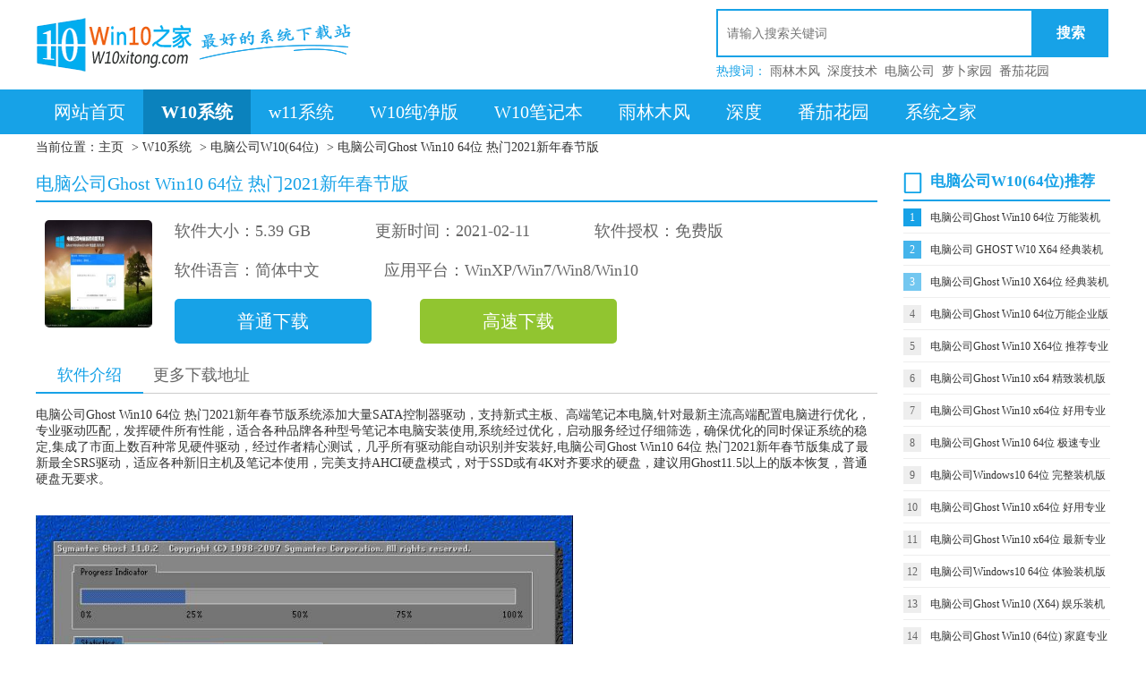

--- FILE ---
content_type: text/html
request_url: http://w10xitong.com/w10/11327.html
body_size: 15976
content:
<!doctype html>
<html>
<head>
<meta http-equiv="Content-Type" content="text/html; charset=gb2312" />
<title>电脑公司Ghost Win10 64位 热门2021新年春节版 - w10系统之家</title>
<meta name="keywords" content="" />
<meta name="description" content="" />
<link rel="stylesheet" href="/css/style.css" type="text/css">
</head>
<body>
	 	<div class="header">
        <h1 class="logo"><a href="http://www.w10xitong.com" title="w10系统下载" class="dwh"><img src="/img/logo.png" alt="w10系统下载"></a></h1>
        <div class="logo_right">
            <div class="searchinput who">
				<form id="formid" target="_blank">
                <input type="text" placeholder="请输入搜索关键词" class="fl inp_tex" id="bdcsMain">    
                <a  class="fl inp_sub2" id="search" onClick="checkUser();">搜索</a>
				</form>
            </div>
            <div class="search_down who">
                <p class="srarch_down_p fl">热搜词：</p>
                <a href="/w1064ylmf/" title="雨林木风">雨林木风</a>
                <a href="/w1064sdjs/" title="深度技术">深度技术</a>				
				<a href="/w1064dngs/" title="电脑公司">电脑公司</a>
				<a href="/w1064lbjy/" title="萝卜家园">萝卜家园</a>
				<a href="/W1064fqhy/" title="番茄花园">番茄花园</a>
				

            </div>
        </div>
    </div>
    <!--nav-->
    <div class="nav">
<ul class="in_nav">
			<li><h2><a href="/" title="w10系统下载">网站首页</a></h2></li>

<li class='in_nav_li'><a href='/W1064/' >W10系统</a></li>
<li><h2><a href="/win11/" title="w11系统">w11系统</a></h2></li>
 
<li><h2><a href="/W10chunjingban/" title="W10纯净版">W10纯净版</a></h2></li>
 
<li><h2><a href="/W10bijiben/" title="W10笔记本">W10笔记本</a></h2></li>
 
<li><h2><a href="/yulinmufeng/" title="雨林木风">雨林木风</a></h2></li>
 
<li><h2><a href="/shendu/" title="深度">深度</a></h2></li>
 
<li><h2><a href="/fanqiehuayuan/" title="番茄花园">番茄花园</a></h2></li>
 
<li><h2><a href="/xitongzhijia/" title="系统之家">系统之家</a></h2></li>
  
      
        </ul>
	 </div>

<div class="content">	
    <div class="position">当前位置：<a href='http://www.w10xitong.com/'>主页</a> > <a href='/W1064/'>W10系统</a> > <a href='/w1064dngs/'>电脑公司W10(64位)</a> >  电脑公司Ghost Win10 64位 热门2021新年春节版
    </div>
    <div class="in_con_left">
    	
        <div class="content_up who">
        	<h2 class="cont_up_tit">电脑公司Ghost Win10 64位 热门2021新年春节版</h2>
            <a  title="电脑公司Ghost Win10 64位 热门2021新年春节版" class="cont_up_icon"><img src="/uploads/allimg/522019/1_02110U1096055.jpg" alt="电脑公司Ghost Win10 64位 热门2021新年春节版"></a>
            <div class="cpnt_up_right">
            	<p>软件大小：5.39 GB</p>
            	<p>更新时间：2021-02-11</p>
            	<p>软件授权：免费版</p>
            	<p>软件语言：简体中文</p>
            	<p>应用平台：WinXP/Win7/Win8/Win10</p>
            </div>
            <a href="http://xiazaima.win1064.073311.com:88/DNGS_Win10x64_202103.rar" onClick="rjdownload(2);"   class="cont_xiaz">普通下载</a>
            <a href="http://xiazaima.win1064.073311.com:88/DNGS_Win10x64_202103.rar"  onClick="rjdownload(2,1);"   class="cont_xiaz gaosu">高速下载</a>
        </div>
        <div class="content_tiaoz">
        	<a href="#jies" title="#" class="tiaoz_cur">软件介绍</a>
        	<a href="#dizh" title="#" class="">更多下载地址</a>

        </div>
        <div class="xiazai_jies who">
        	
          电脑公司Ghost Win10 64位 热门2021新年春节版系统添加大量SATA控制器驱动，支持新式主板、高端笔记本电脑,针对最新主流高端配置电脑进行优化，专业驱动匹配，发挥硬件所有性能，适合各种品牌各种型号笔记本电脑安装使用,系统经过优化，启动服务经过仔细筛选，确保优化的同时保证系统的稳定,集成了市面上数百种常见硬件驱动，经过作者精心测试，几乎所有驱动能自动识别并安装好,电脑公司Ghost Win10 64位 热门2021新年春节版集成了最新最全SRS驱动，适应各种新旧主机及笔记本使用，完美支持AHCI硬盘模式，对于SSD或有4K对齐要求的硬盘，建议用Ghost11.5以上的版本恢复，普通硬盘无要求。
<BR>

<br>
<img alt="" src="http://www.w10xitong.com/uploads/allimg/522019/0U1093439-0.JPG" style="width: 666px; " /><br /><br />
<img alt="" src="http://www.w10xitong.com/uploads/allimg/522019/0U1091423-1.JPG" style="width: 666px; " /><br /><br />
<img alt="" src="http://www.w10xitong.com/uploads/allimg/522019/0U1096004-2.JPG" style="width: 666px; " /><br /><br />
<img alt="" src="http://www.w10xitong.com/uploads/allimg/522019/0U1092227-3.JPG" style="width: 666px; " /><br /><br />

				<p>
	电脑公司Ghost Win10x64位系统v202103版本几乎所有驱动能自动识别并安装好。使用稳定可靠的优化方案，涉及服务、注册表、启动项等方面。采用最新方式自动激活win10，自动开启Administrator管理员帐户，完美打开各应用</p>
<p>
	&nbsp;</p>
<p>
	一、电脑公司win10x64位系统特点：</p>
<p>
	1、自动安装AMD/Intel双核CPU驱动和优化程序，发挥新平台的最大性能；</p>
<p>
	2、新增AMD四核CPU优化补丁/inter I3 I5 i7系列优化程序，完美发挥性能；</p>
<p>
	3、集成VB、VC++ 2005运行库支持文件，确保绿色软件均能正常运行；</p>
<p>
	4、本光盘拥有强大的启动工具,包括一键恢复、ghost、磁盘坏道检测、pq、dm、密码重设等等,维护方便。&nbsp;</p>
<p>
	5、系统经过优化,启动服务经过仔细筛选,确保优化的同时保证系统的稳定,内存消耗低。实用,反应迅速；&nbsp;&nbsp;</p>
<p>
	6、迅雷下载系统文件默认存放在d:\tddownload(仅装机版)，防止不小心<a href='http://www.ylmfxitong.cn' target='_blank'><u>重装系统</u></a>，导致下载文件被删除的隐患 ；</p>
<p>
	7、破解原系统桌面主题的限制（即破解uxtheme.dll文件），可直接使用第三方主题，个性自我，随心所欲；</p>
<p>
	8、未经数字签名的驱动可以免去人工确认，使这些驱动在进桌面之前就能自动安装好；</p>
<p>
	9、集成常见硬件驱动，智能识别+预解压技术，绝大多数硬件可以快速自动安装相应的驱动。</p>
<p>
	10、源判断程序使用了 &ldquo;信念Nowprep1.4&rdquo;正式版，外加自由天空SkyIAR2.2最新SRS，对新型主板支持较好。</p>
<p>
	11、在不影响大多数软件和硬件运行的前提下，已经尽可能关闭非必要服务；</p>
<p>
	12、使用了智能判断，自动卸载多余SATA/RAID/SCSI设备驱动及幽灵硬件；</p>
<p>
	13、安全简单快速，全程无需值守，安装完成即永久激活，支持在线更新；</p>
<p>
	&nbsp;</p>
<p>
	二、电脑公司win10x64位系统优化：</p>
<p>
	1、科学的预订分区设置；</p>
<p>
	2、宽带ADSL拨号用户，本地连接未设置固定IP地址；</p>
<p>
	3、IE地址栏内输后按Ctrl+Enter自动匹配问题；</p>
<p>
	4、关闭所有分区共享，让系统在网络中更加安全可靠;</p>
<p>
	5、防止利用IPC$建立空连接;</p>
<p>
	6、清除所有多余启动项和桌面右键菜单；</p>
<p>
	7、优化网上购物支付安全设置；</p>
<p>
	8、关闭打开程序时的&ldquo;安全警告&rdquo;；</p>
<p>
	9、清理注册表无用信息，提高读取速度；</p>
<p>
	10、整合Xbox游戏平台 社交互动性增强；</p>
<p>
	11、资源管理器最小化时显示完整路径；</p>
<p>
	12、开启Administrator管理员帐户；</p>
<p>
	13、共享访问禁止空密码登陆</p>
<p>
	&nbsp;</p>
<p>
	三、电脑公司win10x64位系统本地硬盘安装教程：</p>
<p>
	1、将压缩包全部解压到D盘根目录（D:\）</p>
<p>
	2、运行一键安装系统</p>
<p>
	3、路径选择刚刚解压的DNGS_Win10x64_202103.GHO（路径和文件名不能有中文），下面选列表中C盘，点击确定。会提示是否重启，点击是，系统将自动安装</p>
<p>
	&nbsp;</p>
<p>
	四、U盘启动PE安装教程：</p>
<p>
	1.将压缩包内的DNGS_Win10x64_202103.GHO 拷贝到已制作启动完成的U盘里</p>
<p>
	2.进入WINPE，还原DNGS_Win10x64_202103.GHO 镜像</p>
<p>
	&nbsp;</p>
<p>
	五、电脑公司win10x64位系统免责条款：</p>
<p>
	1、本系统完全是个人兴趣爱好，禁止任何机构及个人将此系统作为商业用途！</p>
<p>
	2、禁止修改并盗用他人名义在网上传播！</p>
<p>
	3、本系统仅供电脑爱好者作为分析系统原理及结构之用！</p>
<p>
	4、操作系统版权归美国微软公司所有！</p>



			

        </div>
        <p class="version_title2" id="dizh"><span class="xiaosanj"></span>下载地址</p>
        <ul class="dizhi who">
		      
			
			 
			  <li> <a href="http://xiazaima.win1064.073311.com:88/DNGS_Win10x64_202103.rar"  onClick="rjdownload(2,1);"  >迅雷高速下载</a></li>
			  <li> <a href="http://xiazaima.win1064.073311.com:88/DNGS_Win10x64_202103.rar"  onClick="rjdownload(2,1);"  >迅雷高速下载</a></li>
			  <li> <a href="http://xiazaima.win1064.073311.com:88/DNGS_Win10x64_202103.rar"  onClick="rjdownload(2,1);"  >迅雷高速下载</a></li>
			  <li> <a href="http://xiazaima.win1064.073311.com:88/DNGS_Win10x64_202103.rar"  onClick="rjdownload(2,1);"  >迅雷高速下载</a></li>
			  <li> <a href="http://xiazaima.win1064.073311.com:88/DNGS_Win10x64_202103.rar"  onClick="rjdownload(2,1);"  >迅雷高速下载</a></li>
				<br/> <br/> 
              <li><a href="http://xiazaima.win1064.073311.com:88/DNGS_Win10x64_202103.rar"   onClick="rjdownload(2);"  >本地高速下载</a></li>
              <li><a href="http://xiazaima.win1064.073311.com:88/DNGS_Win10x64_202103.rar"   onClick="rjdownload(2);"  >本地高速下载</a></li>
              <li><a href="http://xiazaima.win1064.073311.com:88/DNGS_Win10x64_202103.rar"   onClick="rjdownload(2);"  >本地高速下载</a></li>
              <li><a href="http://xiazaima.win1064.073311.com:88/DNGS_Win10x64_202103.rar"   onClick="rjdownload(2);"  >本地高速下载</a></li>
              <li><a href="http://xiazaima.win1064.073311.com:88/DNGS_Win10x64_202103.rar"   onClick="rjdownload(2);"  >本地高速下载</a></li>			  

      </ul>
		
    </div>
    
    <div class="fr content_right">
    	<div class="in_cont_right03">
            <div class="bdb_tit"><span class="bdb_span"></span> <font style="font-size:17px" >电脑公司W10(64位)推荐</font>
</div>
            <div class="paimb_ul">
                <ul class="paihang">
 <li><span class="qians_spanz1">1</span><a href="/w10/9343.html" title="电脑公司Ghost Win10 64位 万能装机版V2018.03月(永久激活)">电脑公司Ghost Win10 64位 万能装机版V2018.03月(永久激活)</a></li>
<li><span class="qians_spanz2">2</span><a href="/w10/1477.html" title="电脑公司 GHOST W10 X64 经典装机版 2015.06">电脑公司 GHOST W10 X64 经典装机版 2015.06</a></li>
<li><span class="qians_spanz3">3</span><a href="/w10/8737.html" title="电脑公司Ghost Win10 X64位 经典装机版2017.10月(自动激活)">电脑公司Ghost Win10 X64位 经典装机版2017.10月(自动激活)</a></li>
<li><span class="qians_spanz4">4</span><a href="/w10/5610.html" title="电脑公司Ghost Win10 64位万能企业版2016.10(永久激活)">电脑公司Ghost Win10 64位万能企业版2016.10(永久激活)</a></li>
<li><span class="qians_spanz5">5</span><a href="/w10/10519.html" title="电脑公司Ghost Win10 X64位 推荐专业版 v201911(完美激活)">电脑公司Ghost Win10 X64位 推荐专业版 v201911(完美激活)</a></li>
<li><span class="qians_spanz6">6</span><a href="/w10/8381.html" title="电脑公司Ghost Win10 x64 精致装机版V2017.08月(永久激活)">电脑公司Ghost Win10 x64 精致装机版V2017.08月(永久激活)</a></li>
<li><span class="qians_spanz7">7</span><a href="/w10/10834.html" title="电脑公司Ghost Win10 x64位 好用专业版 V202002(无需激活)">电脑公司Ghost Win10 x64位 好用专业版 V202002(无需激活)</a></li>
<li><span class="qians_spanz8">8</span><a href="/w10/10137.html" title="电脑公司Ghost Win10 64位 极速专业版 V2019年01月(永久激活)">电脑公司Ghost Win10 64位 极速专业版 V2019年01月(永久激活)</a></li>
<li><span class="qians_spanz9">9</span><a href="/w10/10776.html" title="电脑公司Windows10 64位 完整装机版 v2019.12">电脑公司Windows10 64位 完整装机版 v2019.12</a></li>
<li><span class="qians_spanz10">10</span><a href="/w10/10311.html" title="电脑公司Ghost Win10 x64位 好用专业版 2019年06月(完美激活)">电脑公司Ghost Win10 x64位 好用专业版 2019年06月(完美激活)</a></li>
<li><span class="qians_spanz11">11</span><a href="/w10/10456.html" title="电脑公司Ghost Win10 x64位 最新专业版 V201910(完美激活)">电脑公司Ghost Win10 x64位 最新专业版 V201910(完美激活)</a></li>
<li><span class="qians_spanz12">12</span><a href="/w10/10675.html" title="电脑公司Windows10 64位 体验装机版 2019.11">电脑公司Windows10 64位 体验装机版 2019.11</a></li>
<li><span class="qians_spanz13">13</span><a href="/w10/6350.html" title="电脑公司Ghost Win10 (X64) 娱乐装机版v2016年12月(免激活)">电脑公司Ghost Win10 (X64) 娱乐装机版v2016年12月(免激活)</a></li>
<li><span class="qians_spanz14">14</span><a href="/w10/11171.html" title="电脑公司Ghost Win10 (64位) 家庭专业版 v2020年10月(自动激活)">电脑公司Ghost Win10 (64位) 家庭专业版 v2020年10月(自动激活)</a></li>
<li><span class="qians_spanz15">15</span><a href="/w10/10007.html" title="电脑公司Ghost Win10 64位 最新装机版v201808(绝对激活)">电脑公司Ghost Win10 64位 最新装机版v201808(绝对激活)</a></li>

 
                </ul>
            </div>
        </div>
		
		    	<div class="in_cont_right03">
            <div class="bdb_tit"><span class="bdb_span"></span><font style="font-size:17px" >教程资讯推荐</div>
            <div class="paimb_ul">
                <ul class="paihang">
 <li><span class="qians_spanz1">1</span><a href="/w10/7754.html" title="番茄花园Win10系统如何个性化通知的设置">番茄花园Win10系统如何个性化通知的设置</a></li>
<li><span class="qians_spanz2">2</span><a href="/w10/505.html" title="深度系统用ONEKEY硬盘安装系统教程">深度系统用ONEKEY硬盘安装系统教程</a></li>
<li><span class="qians_spanz3">3</span><a href="/w10/8378.html" title="如何激活全自动Win10系统？激活的方法和步骤">如何激活全自动Win10系统？激活的方法和步骤</a></li>
<li><span class="qians_spanz4">4</span><a href="/w10/6695.html" title="w8系统计算器C和CE的区别和作用">w8系统计算器C和CE的区别和作用</a></li>
<li><span class="qians_spanz5">5</span><a href="/w10/3381.html" title="扎克伯格嘲讽苹果产品价格高">扎克伯格嘲讽苹果产品价格高</a></li>
<li><span class="qians_spanz6">6</span><a href="/w10/3137.html" title="怎么样给番茄花园Win10加速微软升级过程技巧">怎么样给番茄花园Win10加速微软升级过程技巧</a></li>
<li><span class="qians_spanz7">7</span><a href="/w10/8507.html" title="系统之家win10如何让任务栏上同样程序的图标不合并">系统之家win10如何让任务栏上同样程序的图标不合并</a></li>
<li><span class="qians_spanz8">8</span><a href="/w10/2264.html" title="Win10系统桌面小工具 误删茄花园Win10系统桌面小工具后的还原方">Win10系统桌面小工具 误删茄花园Win10系统桌面小工具后的还原方</a></li>
<li><span class="qians_spanz9">9</span><a href="/w10/3249.html" title="Win10 64位纯净版重启IIS服务的办法 教你如何重启IIS">Win10 64位纯净版重启IIS服务的办法 教你如何重启IIS</a></li>
<li><span class="qians_spanz10">10</span><a href="/w10/2693.html" title="深度技术Win10系统不能进行硬件评分要如何处理">深度技术Win10系统不能进行硬件评分要如何处理</a></li>
<li><span class="qians_spanz11">11</span><a href="/w10/6061.html" title="风林火山Win10系统开启系统帐户登录限制的方法">风林火山Win10系统开启系统帐户登录限制的方法</a></li>
<li><span class="qians_spanz12">12</span><a href="/w10/6173.html" title="大白菜Win10系统如何在任务栏显示星期几">大白菜Win10系统如何在任务栏显示星期几</a></li>
<li><span class="qians_spanz13">13</span><a href="/w10/6250.html" title="Win10系统中新建word文档中的黑色线条无法删除怎么办">Win10系统中新建word文档中的黑色线条无法删除怎么办</a></li>
<li><span class="qians_spanz14">14</span><a href="/w10/5572.html" title="教你妙用迅软U密加密技术员联盟w10系统中的闪存">教你妙用迅软U密加密技术员联盟w10系统中的闪存</a></li>
<li><span class="qians_spanz15">15</span><a href="/w10/787.html" title="Ghost win7系统旗舰版下载如何迅速的打印IE网页信息">Ghost win7系统旗舰版下载如何迅速的打印IE网页信息</a></li>

                  
                </ul>
            </div>
        </div>
    </div>

</div>

           <div class="header">
          <div class="eight">
            <div class="have_ul_tit"><span class="in_haveul_span04"></span>友情链接</div>
            <div class="eight_down">                &#160;&#160;&#160;&#160;

            </div>
        </div>
          </div>
    <!--footer-->
    <div class="footer">
         <div class="foot_main">   
<p>本站所有软件和资料来源于互联网，仅供学习和研究使用，不得用于任何商业用途，如有侵犯您的版权，请联系qq410947419，我们将第一时间处理。</p>
 <p>Copyright@ 2024 <a href="http://www.w10xitong.com/"  target="_blank" >w10</a>  <a href="http://www.w10xitong.com/"  target="_blank" >w10系统</a>  <a href="http://www.w10xitong.com/"  target="_blank" >w10系统下载</a>（www.w10xitong.com）版权所有 浙ICP备14835307号-9</p> 


         </div>
    </div>
</body>
</html>
